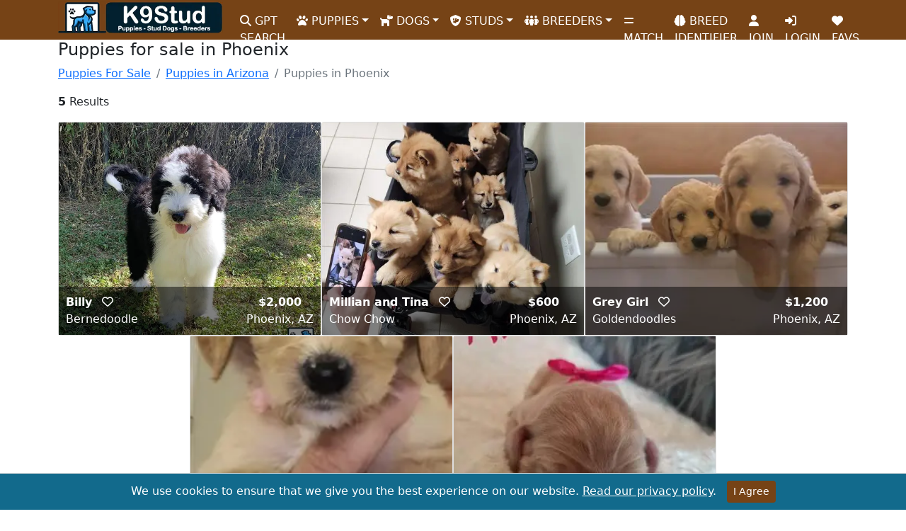

--- FILE ---
content_type: text/html; charset=utf-8
request_url: https://www.k9stud.com/city/phoenix_arizona.aspx
body_size: 8986
content:


<!doctype html>
<html lang="en">
<head>
    <meta charset="utf-8">
    <meta http-equiv="X-UA-Compatible" content="IE=edge">
    <meta name="viewport" content="width=device-width, initial-scale=1">
    <title>Puppies for sale near Phoenix, Arizona - K9Stud</title>
    <link rel="canonical" href="https://www.k9stud.com/city/phoenix_arizona.aspx" />
    <meta name="description" content="We offer 5 puppies for sale in Phoenix, Arizona. These puppies located in Phoenix come from many different zip codes, including, 85053, 85051, 85027, 85007." />
    <meta name="robots" content="index, follow" />
    <meta name="author" content="K9Stud.com" />
    <link rel="publisher" href="https://plus.google.com/+K9stud" />
    <meta property="og:title" content="Puppies for sale near Phoenix, Arizona - K9Stud" />
    <meta property="og:description" content="We offer 5 puppies for sale in Phoenix, Arizona. These puppies located in Phoenix come from many different zip codes, including, 85053, 85051, 85027, 85007." />
    <meta property="og:image" content="https://www.k9stud.com/img/hero-k9stud.webp" />
    <meta property="og:site_name" content="K9Stud.com" />
    <meta property="og:type" content="website" />
    <meta property="og:locale" content="en_US" />
    <meta property="og:url" content="https://www.k9stud.com/city/phoenix_arizona.aspx" />

    <script type="application/ld+json">
{
  "@context": "https://schema.org",
  "@type": "WebPage",
  "@id": "https://www.k9stud.com/city/phoenix_arizona.aspx",
  "url": "https://www.k9stud.com/city/phoenix_arizona.aspx",
  "name": "Puppies for sale near Phoenix, Arizona - K9Stud",
  "description": "We offer 5 puppies for sale in Phoenix, Arizona. These puppies located in Phoenix come from many different zip codes, including, 85053, 85051, 85027, 85007.",
  "publisher": {
    "@type": "Organization",
    "name": "K9Stud",
    "url": "https://www.k9stud.com"
  },
  "mainEntityOfPage": {
    "@type": "CollectionPage",
    "name": "Phoenix Puppies Collection"
  },
  "image": {
    "@type": "ImageObject",
    "url": "https://www.k9stud.com/images/mart6068/mart6068_bernedoodle-puppy-for-sale-a202576222548.jpg",
    "caption": "Phoenix Puppies"
  },
  "datePublished": "2012-01-01", // Replace with the actual date of publishing
  "dateModified": "2026-01-19" // Replace with the actual date of modification
}
</script>

        <meta name="rating" content="General">
<meta name="classification" content="stud dogs,puppies for sale,dogs for sale,puppies,dog adoption,dog breeding,dog breeders,pets">
<link rel="preload" as="image" href="https://www.k9stud.com/img/k9logo-new2.webp">
<link rel="icon" type="image/png" sizes="16x16" href="https://www.k9stud.com/favicon-16x16.png">
<link rel="icon" type="image/png" sizes="32x32" href="https://www.k9stud.com/favicon-32x32.png">
<link rel="shortcut icon" type="image/x-icon" href="https://www.k9stud.com/favicon.ico">
<link rel="apple-touch-icon" sizes="180x180" href="https://www.k9stud.com/apple-touch-icon.png">
<link rel="icon" type="image/png" sizes="192x192" href="https://www.k9stud.com/android-chrome-192x192.png">
<link rel="icon" type="image/png" sizes="512x512" href="https://www.k9stud.com/android-chrome-512x512.png">
<link rel="manifest" href="https://www.k9stud.com/site.webmanifest">
<link rel="preconnect" href="https://www.googletagmanager.com">
<link rel="dns-prefetch" href="https://www.googletagmanager.com">
<link rel="preconnect" href="https://www.google-analytics.com" crossorigin>
<link rel="dns-prefetch" href="https://www.google-analytics.com">
<link rel="preload" href="https://www.k9stud.com/css/bootstrap5.min.css" as="style" />
<link rel="stylesheet" href="https://www.k9stud.com/css/bootstrap5.min.css">
<link rel="stylesheet" href="https://www.k9stud.com/css/fa-custom.min.css">

    <link rel="stylesheet" href="https://www.k9stud.com/css/breed.css">
    <link rel="stylesheet" href="https://www.k9stud.com/css/faq.css">

    <style>
        .customPager {
    padding: 20px 0;
}

.customPager table {
    margin: 0 auto; /* Center the table */
    width: 100%;
}

.customPager td {
    display: inline-block;
    margin-right: 5px;
}

.customPager a, .customPager span {
    display: inline-block;
    padding: 6px 12px;
    margin-left: -1px;
    color: #337ab7;
    text-decoration: none;
    background-color: #fff;
    border: 1px solid #ddd;
}

.customPager a:hover {
    background-color: #f5f5f5;
}

.customPager span {
    background-color: #337ab7;
    color: white;
    border-color: #337ab7;
}
.custom-image {
    width: 150px;  /* Adjust as needed */
    height: 150px; /* Adjust as needed */
    object-fit: cover;  /* This will cover the container with the image */
    float: left;  /* To float the image to the left */
    margin-right: 10px; /* Space between the image and the text */
}
.custom-image1 {
    width: 100%;  /* Adjust as needed */
    height: 300px; /* Adjust as needed */
    object-fit: cover;  /* This will cover the container with the image */
    float: left;  /* To float the image to the left */
    margin-right: 10px; /* Space between the image and the text */
}
.favorite-icon{
    cursor: pointer;
}
 .overlay {
    position: absolute;
    bottom: 0;
    background: rgba(0, 0, 0, 0.5);
    color: white;
    width: 100%;
    padding: 10px;
}
.overlay-content {
    display: flex;
    justify-content: space-between;
    align-items: center;
}
.overlay-content a{
    color: white; font-weight: bold; text-decoration: none;
}
.overlay-content-price{
    color: white; font-weight: bold;
}
.overlay-content-left{
    text-align: left;
}
    </style>

<script data-cfasync="false" nonce="4dc13174-7c10-4d40-bcc6-1be8b3db649d">try{(function(w,d){!function(j,k,l,m){if(j.zaraz)console.error("zaraz is loaded twice");else{j[l]=j[l]||{};j[l].executed=[];j.zaraz={deferred:[],listeners:[]};j.zaraz._v="5874";j.zaraz._n="4dc13174-7c10-4d40-bcc6-1be8b3db649d";j.zaraz.q=[];j.zaraz._f=function(n){return async function(){var o=Array.prototype.slice.call(arguments);j.zaraz.q.push({m:n,a:o})}};for(const p of["track","set","debug"])j.zaraz[p]=j.zaraz._f(p);j.zaraz.init=()=>{var q=k.getElementsByTagName(m)[0],r=k.createElement(m),s=k.getElementsByTagName("title")[0];s&&(j[l].t=k.getElementsByTagName("title")[0].text);j[l].x=Math.random();j[l].w=j.screen.width;j[l].h=j.screen.height;j[l].j=j.innerHeight;j[l].e=j.innerWidth;j[l].l=j.location.href;j[l].r=k.referrer;j[l].k=j.screen.colorDepth;j[l].n=k.characterSet;j[l].o=(new Date).getTimezoneOffset();if(j.dataLayer)for(const t of Object.entries(Object.entries(dataLayer).reduce((u,v)=>({...u[1],...v[1]}),{})))zaraz.set(t[0],t[1],{scope:"page"});j[l].q=[];for(;j.zaraz.q.length;){const w=j.zaraz.q.shift();j[l].q.push(w)}r.defer=!0;for(const x of[localStorage,sessionStorage])Object.keys(x||{}).filter(z=>z.startsWith("_zaraz_")).forEach(y=>{try{j[l]["z_"+y.slice(7)]=JSON.parse(x.getItem(y))}catch{j[l]["z_"+y.slice(7)]=x.getItem(y)}});r.referrerPolicy="origin";r.src="/cdn-cgi/zaraz/s.js?z="+btoa(encodeURIComponent(JSON.stringify(j[l])));q.parentNode.insertBefore(r,q)};["complete","interactive"].includes(k.readyState)?zaraz.init():j.addEventListener("DOMContentLoaded",zaraz.init)}}(w,d,"zarazData","script");window.zaraz._p=async d$=>new Promise(ea=>{if(d$){d$.e&&d$.e.forEach(eb=>{try{const ec=d.querySelector("script[nonce]"),ed=ec?.nonce||ec?.getAttribute("nonce"),ee=d.createElement("script");ed&&(ee.nonce=ed);ee.innerHTML=eb;ee.onload=()=>{d.head.removeChild(ee)};d.head.appendChild(ee)}catch(ef){console.error(`Error executing script: ${eb}\n`,ef)}});Promise.allSettled((d$.f||[]).map(eg=>fetch(eg[0],eg[1])))}ea()});zaraz._p({"e":["(function(w,d){})(window,document)"]});})(window,document)}catch(e){throw fetch("/cdn-cgi/zaraz/t"),e;};</script></head>
<body>
    <form name="form1" method="post" action="/city/phoenix_arizona.aspx" id="form1">
<div>

</div>

    <script type="e80fa066399489596e156730-text/javascript">setInterval(function () {
    fetch('/heartbeat.aspx', { cache: 'no-store' });
}, 30000); // every 30 seconds</script>

<!--<style>
    .navbar-stats {
        font-size: 0.9rem; /* Smaller font size */
    }
</style>-->

<nav class="navbar navbar-expand-lg">
    <div class="container">
        <a class="navbar-brand" href="https://www.k9stud.com/"><img alt="K9Stud Logo" src="https://www.k9stud.com/img/k9logo-new2.webp" height="45" width="233"></a><button class="navbar-toggler" type="button" data-bs-toggle="collapse" data-bs-target="#navbarSupportedContent" aria-controls="navbarSupportedContent" aria-expanded="false" aria-label="Toggle navigation"><span class="navbar-toggler-icon"></span></button>
        <div class="collapse navbar-collapse" id="navbarSupportedContent">
            <ul class="navbar-nav me-auto mb-2 mb-lg-0">
                <li class="nav-item"><a class="nav-link" aria-current="page" href="https://www.k9stud.com/puppy-ai-search"><i class="fa-solid fa-search"></i> GPT SEARCH</a></li>
                <li class="nav-item dropdown"><a class="nav-link dropdown-toggle" href="#" id="navbarDropdownPuppies" role="button" data-bs-toggle="dropdown" aria-expanded="false"><i class="fa-solid fa-paw"></i> PUPPIES</a><ul class="dropdown-menu" aria-labelledby="navbarDropdownPuppies"><li><a class="dropdown-item" href="https://www.k9stud.com/puppies">Puppies for Sale</a></li><li><a class="dropdown-item" href="https://www.k9stud.com/puppies-breed.aspx">Puppies for Sale by Breed</a></li><li><a class="dropdown-item" href="https://www.k9stud.com/puppies-state.aspx">Puppies for Sale by State</a></li><li><a class="dropdown-item" href="https://www.k9stud.com/hypoallergenic-dogs.aspx">Hypoallergenic Puppies for Sale</a></li><li><a class="dropdown-item" href="https://www.k9stud.com/wanted.aspx">Puppy Wanted Listings</a></li></ul></li>
                <li class="nav-item dropdown"><a class="nav-link dropdown-toggle" href="#" id="navbarDropdownDogs" role="button" data-bs-toggle="dropdown" aria-expanded="false"><i class="fa-solid fa-dog"></i> DOGS</a><ul class="dropdown-menu" aria-labelledby="navbarDropdownDogs"><li><a class="dropdown-item" href="https://www.k9stud.com/dogs">Dogs for Sale</a></li><li><a class="dropdown-item" href="https://www.k9stud.com/dogs-breed.aspx">Dogs for Sale by Breed</a></li><li><a class="dropdown-item" href="https://www.k9stud.com/dogs-state.aspx">Dogs for Sale by State</a></li></ul></li>
                <li class="nav-item dropdown"><a class="nav-link dropdown-toggle" href="#" id="navbarDropdownStudDogs" role="button" data-bs-toggle="dropdown" aria-expanded="false"><i class="fa-solid fa-shield-dog"></i> STUDS</a><ul class="dropdown-menu" aria-labelledby="navbarDropdownStudDogs"><li><a class="dropdown-item" href="https://www.k9stud.com/stud-dogs">Stud Dogs</a></li><li><a class="dropdown-item" href="https://www.k9stud.com/stud-dogs-breed.aspx">Stud Dogs by Breed</a></li><li><a class="dropdown-item" href="https://www.k9stud.com/stud-dogs-state.aspx">Stud Dogs by State</a></li><li><a class="dropdown-item" href="https://www.k9stud.com/females.aspx">Females looking for a Stud</a></li></ul></li>
                <li class="nav-item dropdown"><a class="nav-link dropdown-toggle" href="#" id="navbarDropdownBreeders" role="button" data-bs-toggle="dropdown" aria-expanded="false"><i class="fa-solid fa-people-group"></i> BREEDERS</a><ul class="dropdown-menu" aria-labelledby="navbarDropdownBreeders"><li><a class="dropdown-item" href="https://www.k9stud.com/breeders">Dog Breeders</a></li><li><a class="dropdown-item" href="https://www.k9stud.com/breeders-breed.aspx">Dog Breeders by Breed</a></li><li><a class="dropdown-item" href="https://www.k9stud.com/breeders-state.aspx">Dog Breeders by State</a></li></ul></li>
                
                <li class="nav-item"><a class="nav-link" aria-current="page" href="https://www.k9stud.com/match.aspx"><i class="fa-solid fa-equals"></i> MATCH</a></li>
                <li class="nav-item"><a class="nav-link" aria-current="page" href="https://www.k9stud.com/dogai.aspx"><i class="fa-solid fa-brain"></i> BREED IDENTIFIER</a></li>
                
                <li id="join" class="nav-item"><a class="nav-link" aria-current="page" href="https://www.k9stud.com/registration.aspx"><i class="fa-solid fa-user"></i> JOIN</a></li>
                
                <li class="nav-item" id="liLogin"><a class="nav-link" aria-current="page" href="https://www.k9stud.com/login.aspx"><i class="fa-solid fa-right-to-bracket"></i> LOGIN</a></li>
                <li class="nav-item"><a class="nav-link" aria-current="page" href="https://www.k9stud.com/favorites.aspx"><i class="fas fa-heart"></i> FAVS</a></li>
                

            </ul>
        </div>

    </div>
</nav>


    <div class="container">
            <h1 style="font-size: 24px;">Puppies for sale in Phoenix</h1> 
        
    <nav aria-label="breadcrumb">
        <ol class="breadcrumb" itemscope itemtype="https://schema.org/BreadcrumbList">
          <li class="breadcrumb-item"><span itemprop="itemListElement" itemscope itemtype="https://schema.org/ListItem"><a href="https://www.k9stud.com/puppies" itemprop="item"><span itemprop="name">Puppies For Sale</span></a><meta itemprop="position" content="1" /></span></li>
          <li class="breadcrumb-item"><a href="/puppies/arizona.aspx">Puppies in Arizona</a></li><li class="breadcrumb-item active">Puppies in Phoenix</li>
        </ol>
    </nav>
    </div>
    <div class="container mb-3">
        
         
            <p><strong>5</strong> Results</p>
        

        </div>
        
        <div class="container">
            
<div id="listings" class="d-flex flex-wrap justify-content-center mt-3">

 
                                                <div class="col-12 col-md-6 col-lg-4 text-center">
    <div class="card">
        <div class="image-container">
            <a href="/puppies/bernedoodle-633674.aspx"><picture><source type="image/webp" srcset="/images/mart6068/s_mart6068_bernedoodle-puppy-for-sale-a202576222548.webp 300w, /images/mart6068/mart6068_bernedoodle-puppy-for-sale-a202576222548.webp 800w" sizes="(max-width: 600px) 300px, 800px"><source type="image/jpeg" srcset="/images/mart6068/mart6068_bernedoodle-puppy-for-sale-a202576222548.jpg"><img alt="a bernedoodle dog standing in grass" class="custom-image1" src="/images/mart6068/mart6068_bernedoodle-puppy-for-sale-a202576222548.jpg"  /></picture></a>
            <div class="overlay">
                <div class="overlay-content">
                    <div class="overlay-content-left">
                        <a href="/puppies/bernedoodle-633674.aspx" style="color: white; font-weight: bold; text-decoration: none;">
                            Billy
                        </a>
                        <span class="favorite-icon m-2" data-ad-type='Puppies for Sale' data-ad-id='633674' title="Add to Favs"><i class="fa-regular fa-heart"></i></span>
                        <br />
                        Bernedoodle
                    </div>
                    <div>
                        <div class="overlay-content-price">
                            $2,000
                        </div>
                        Phoenix, AZ
                    </div>
                </div>
            </div>
        </div>
    </div>
</div>
                                                <script type="application/ld+json">
                                                {
                                                    "@context": "https://schema.org/",
                                                    "@type": "Product",
                                                    "name": "Billy Bernedoodle Puppy",
                                                    "image": [
                                                        "https://www.k9stud.com/images/mart6068/mart6068_bernedoodle-puppy-for-sale-a202576222548.jpg"
                                                    ],
                                                    "description": "SHEEPADOODLES-- Standard F1 Sheepadoodle puppies. Merles, and black and white. Puppies come vaccinated, dewormed, microchipped and with a health guarantee. Message us for additional questions.",
                                                    "brand": "K9Stud",
                                                    "offers": {
                                                        "@type": "Offer",
                                                        "priceCurrency": "USD",
                                                        "price": "2000",
                                                        "availability": "https://schema.org/InStock",
                                                        "areaServed": {
                                                            "@type": "Place",
                                                            "name": "Phoenix, AZ",
                                                            "address": {
                                                                "@type": "PostalAddress",
                                                                "addressLocality": "Phoenix",
                                                                "addressRegion": "AZ",
                                                                "postalCode": "85053"
                                                            }
                                                        }
                                                    }
                                                }
                                                </script>
                                            
                                                <div class="col-12 col-md-6 col-lg-4 text-center">
    <div class="card">
        <div class="image-container">
            <a href="/puppies/chow-chow-647858.aspx"><picture><source type="image/webp" srcset="/images/kalliewolpert/s_kalliewolpert_chow-chow-puppy-for-sale-a2025217204054.webp 300w, /images/kalliewolpert/kalliewolpert_chow-chow-puppy-for-sale-a2025217204054.webp 800w" sizes="(max-width: 600px) 300px, 800px"><source type="image/jpeg" srcset="/images/kalliewolpert/kalliewolpert_chow-chow-puppy-for-sale-a2025217204054.jpg"><img alt="a group of chow chow dogs in a stroller" class="custom-image1" src="/images/kalliewolpert/kalliewolpert_chow-chow-puppy-for-sale-a2025217204054.jpg"  /></picture></a>
            <div class="overlay">
                <div class="overlay-content">
                    <div class="overlay-content-left">
                        <a href="/puppies/chow-chow-647858.aspx" style="color: white; font-weight: bold; text-decoration: none;">
                            Millian and Tina
                        </a>
                        <span class="favorite-icon m-2" data-ad-type='Puppies for Sale' data-ad-id='647858' title="Add to Favs"><i class="fa-regular fa-heart"></i></span>
                        <br />
                        Chow Chow
                    </div>
                    <div>
                        <div class="overlay-content-price">
                            $600
                        </div>
                        Phoenix, AZ
                    </div>
                </div>
            </div>
        </div>
    </div>
</div>
                                                <script type="application/ld+json">
                                                {
                                                    "@context": "https://schema.org/",
                                                    "@type": "Product",
                                                    "name": "Millian and Tina Chow Chow Puppy",
                                                    "image": [
                                                        "https://www.k9stud.com/images/kalliewolpert/kalliewolpert_chow-chow-puppy-for-sale-a2025217204054.jpg"
                                                    ],
                                                    "description": "Gorgeous Chow Chow puppies looking for their forever homes.
4 still available. Male Red, Male Cream, Female Cinnamon, Female Cream. 12 weeks old, up to date on de-worming, and . Vet checked, housebroken, currently mastering five basic commands. Raised with children, cats and other dogs. Outstanding dispositions and very socialized.Contact @ 657 859-9693 for more info and pics",
                                                    "brand": "K9Stud",
                                                    "offers": {
                                                        "@type": "Offer",
                                                        "priceCurrency": "USD",
                                                        "price": "600",
                                                        "availability": "https://schema.org/InStock",
                                                        "areaServed": {
                                                            "@type": "Place",
                                                            "name": "Phoenix, AZ",
                                                            "address": {
                                                                "@type": "PostalAddress",
                                                                "addressLocality": "Phoenix",
                                                                "addressRegion": "AZ",
                                                                "postalCode": "85007"
                                                            }
                                                        }
                                                    }
                                                }
                                                </script>
                                            
                                                <div class="col-12 col-md-6 col-lg-4 text-center">
    <div class="card">
        <div class="image-container">
            <a href="/puppies/goldendoodles-644760.aspx"><picture><source type="image/webp" srcset="/images/daisydukes09/s_daisydukes09_goldendoodles-a202241201959.webp 300w, /images/daisydukes09/daisydukes09_goldendoodles-a202241201959.webp 800w" sizes="(max-width: 600px) 300px, 800px"><source type="image/jpeg" srcset="/images/daisydukes09/daisydukes09_goldendoodles-a202241201959.jpg"><img alt="a group of goldendoodles puppies in a box" class="custom-image1" src="/images/daisydukes09/daisydukes09_goldendoodles-a202241201959.jpg"  /></picture></a>
            <div class="overlay">
                <div class="overlay-content">
                    <div class="overlay-content-left">
                        <a href="/puppies/goldendoodles-644760.aspx" style="color: white; font-weight: bold; text-decoration: none;">
                            Grey Girl
                        </a>
                        <span class="favorite-icon m-2" data-ad-type='Puppies for Sale' data-ad-id='644760' title="Add to Favs"><i class="fa-regular fa-heart"></i></span>
                        <br />
                        Goldendoodles
                    </div>
                    <div>
                        <div class="overlay-content-price">
                            $1,200
                        </div>
                        Phoenix, AZ
                    </div>
                </div>
            </div>
        </div>
    </div>
</div>
                                                <script type="application/ld+json">
                                                {
                                                    "@context": "https://schema.org/",
                                                    "@type": "Product",
                                                    "name": "Grey Girl Goldendoodles Puppy",
                                                    "image": [
                                                        "https://www.k9stud.com/images/daisydukes09/daisydukes09_goldendoodles-a202241201959.jpg"
                                                    ],
                                                    "description": "Mom is a F1B
Dad is a Goldenretriver AKC",
                                                    "brand": "K9Stud",
                                                    "offers": {
                                                        "@type": "Offer",
                                                        "priceCurrency": "USD",
                                                        "price": "1200",
                                                        "availability": "https://schema.org/InStock",
                                                        "areaServed": {
                                                            "@type": "Place",
                                                            "name": "Phoenix, AZ",
                                                            "address": {
                                                                "@type": "PostalAddress",
                                                                "addressLocality": "Phoenix",
                                                                "addressRegion": "AZ",
                                                                "postalCode": "85027"
                                                            }
                                                        }
                                                    }
                                                }
                                                </script>
                                            
                                                <div class="col-12 col-md-6 col-lg-4 text-center">
    <div class="card">
        <div class="image-container">
            <a href="/puppies/goldendoodles-642965.aspx"><picture><source type="image/webp" srcset="/images/daisydukes09/s_daisydukes09_goldendoodles-a202175175750.webp 300w, /images/daisydukes09/daisydukes09_goldendoodles-a202175175750.webp 800w" sizes="(max-width: 600px) 300px, 800px"><source type="image/jpeg" srcset="/images/daisydukes09/daisydukes09_goldendoodles-a202175175750.jpg"><img alt="a person holding a goldendoodles dog" class="custom-image1" src="/images/daisydukes09/daisydukes09_goldendoodles-a202175175750.jpg"  /></picture></a>
            <div class="overlay">
                <div class="overlay-content">
                    <div class="overlay-content-left">
                        <a href="/puppies/goldendoodles-642965.aspx" style="color: white; font-weight: bold; text-decoration: none;">
                            Brownie
                        </a>
                        <span class="favorite-icon m-2" data-ad-type='Puppies for Sale' data-ad-id='642965' title="Add to Favs"><i class="fa-regular fa-heart"></i></span>
                        <br />
                        Goldendoodles
                    </div>
                    <div>
                        <div class="overlay-content-price">
                            $2,000
                        </div>
                        Phoenix, AZ
                    </div>
                </div>
            </div>
        </div>
    </div>
</div>
                                                <script type="application/ld+json">
                                                {
                                                    "@context": "https://schema.org/",
                                                    "@type": "Product",
                                                    "name": "Brownie Goldendoodles Puppy",
                                                    "image": [
                                                        "https://www.k9stud.com/images/daisydukes09/daisydukes09_goldendoodles-a202175175750.jpg"
                                                    ],
                                                    "description": "f1b goldendoodle",
                                                    "brand": "K9Stud",
                                                    "offers": {
                                                        "@type": "Offer",
                                                        "priceCurrency": "USD",
                                                        "price": "2000",
                                                        "availability": "https://schema.org/InStock",
                                                        "areaServed": {
                                                            "@type": "Place",
                                                            "name": "Phoenix, AZ",
                                                            "address": {
                                                                "@type": "PostalAddress",
                                                                "addressLocality": "Phoenix",
                                                                "addressRegion": "AZ",
                                                                "postalCode": "85027"
                                                            }
                                                        }
                                                    }
                                                }
                                                </script>
                                            
                                                <div class="col-12 col-md-6 col-lg-4 text-center">
    <div class="card">
        <div class="image-container">
            <a href="/puppies/labradoodle-635041.aspx"><picture><source type="image/webp" srcset="/images/azblueskydogs/s_azblueskydogs_labradoodle-a2020128165555.webp 300w, /images/azblueskydogs/azblueskydogs_labradoodle-a2020128165555.webp 800w" sizes="(max-width: 600px) 300px, 800px"><source type="image/jpeg" srcset="/images/azblueskydogs/azblueskydogs_labradoodle-a2020128165555.jpg"><img alt="a small labradoodle dog lying on a blanket" class="custom-image1" src="/images/azblueskydogs/azblueskydogs_labradoodle-a2020128165555.jpg"  /></picture></a>
            <div class="overlay">
                <div class="overlay-content">
                    <div class="overlay-content-left">
                        <a href="/puppies/labradoodle-635041.aspx" style="color: white; font-weight: bold; text-decoration: none;">
                            Ariel
                        </a>
                        <span class="favorite-icon m-2" data-ad-type='Puppies for Sale' data-ad-id='635041' title="Add to Favs"><i class="fa-regular fa-heart"></i></span>
                        <br />
                        Labradoodle
                    </div>
                    <div>
                        <div class="overlay-content-price">
                            $1,800
                        </div>
                        Phoenix, AZ
                    </div>
                </div>
            </div>
        </div>
    </div>
</div>
                                                <script type="application/ld+json">
                                                {
                                                    "@context": "https://schema.org/",
                                                    "@type": "Product",
                                                    "name": "Ariel Labradoodle Puppy",
                                                    "image": [
                                                        "https://www.k9stud.com/images/azblueskydogs/azblueskydogs_labradoodle-a2020128165555.jpg"
                                                    ],
                                                    "description": "Explorer in the making Ariel loves to climb. Sweet as can be just like all her  brothers and sisters with a sense of adventure. This little lady will be sure to be up for going anywhere you want to go Ariel was born at 455 PM and was born the 6th out of a total of 9 and weighed 16 oz.",
                                                    "brand": "K9Stud",
                                                    "offers": {
                                                        "@type": "Offer",
                                                        "priceCurrency": "USD",
                                                        "price": "1800",
                                                        "availability": "https://schema.org/InStock",
                                                        "areaServed": {
                                                            "@type": "Place",
                                                            "name": "PHOENIX, AZ",
                                                            "address": {
                                                                "@type": "PostalAddress",
                                                                "addressLocality": "PHOENIX",
                                                                "addressRegion": "AZ",
                                                                "postalCode": "85051"
                                                            }
                                                        }
                                                    }
                                                }
                                                </script>
                                            
    <div class="d-block w-100 mt-3 text-center mb-3">
        <span id="DataPager1"><span class="btn btn-primary active">1</span>&nbsp;</span>

        

         
        <div class="container my-3">
            <h2 class="h4 mb-4">Puppy Breeds in this city</h2>
            <div class="d-flex flex-wrap justify-content-start">
    
        <a href="/city/german-shepherd_arizona_phoenix.aspx" class="btn btn-sm btn-outline-primary m-2">
            German Shepherd Puppies In Phoenix, Az
        </a>
    
        <a href="/city/american-pit-bull_arizona_phoenix.aspx" class="btn btn-sm btn-outline-primary m-2">
            American Pit Bull Puppies In Phoenix, Az
        </a>
    
        <a href="/city/french-bulldog_arizona_phoenix.aspx" class="btn btn-sm btn-outline-primary m-2">
            French Bulldog Puppies In Phoenix, Az
        </a>
    
        <a href="/city/siberian-husky_arizona_phoenix.aspx" class="btn btn-sm btn-outline-primary m-2">
            Siberian Husky Puppies In Phoenix, Az
        </a>
    
        <a href="/city/chihuahua_arizona_phoenix.aspx" class="btn btn-sm btn-outline-primary m-2">
            Chihuahua Puppies In Phoenix, Az
        </a>
    
        <a href="/city/shih-tzu_arizona_phoenix.aspx" class="btn btn-sm btn-outline-primary m-2">
            Shih Tzu Puppies In Phoenix, Az
        </a>
    
        <a href="/city/english-bulldog_arizona_phoenix.aspx" class="btn btn-sm btn-outline-primary m-2">
            English Bulldog Puppies In Phoenix, Az
        </a>
    
        <a href="/city/rottweiler_arizona_phoenix.aspx" class="btn btn-sm btn-outline-primary m-2">
            Rottweiler Puppies In Phoenix, Az
        </a>
    
        <a href="/city/boxer_arizona_phoenix.aspx" class="btn btn-sm btn-outline-primary m-2">
            Boxer Puppies In Phoenix, Az
        </a>
    
        <a href="/city/yorkshire-terrier_arizona_phoenix.aspx" class="btn btn-sm btn-outline-primary m-2">
            Yorkshire Terrier Puppies In Phoenix, Az
        </a>
    
        <a href="/city/labrador-retriever_arizona_phoenix.aspx" class="btn btn-sm btn-outline-primary m-2">
            Labrador Retriever Puppies In Phoenix, Az
        </a>
    
        <a href="/city/pomeranian_arizona_phoenix.aspx" class="btn btn-sm btn-outline-primary m-2">
            Pomeranian Puppies In Phoenix, Az
        </a>
    
        <a href="/city/maltese_arizona_phoenix.aspx" class="btn btn-sm btn-outline-primary m-2">
            Maltese Puppies In Phoenix, Az
        </a>
    
        <a href="/city/beagle_arizona_phoenix.aspx" class="btn btn-sm btn-outline-primary m-2">
            Beagle Puppies In Phoenix, Az
        </a>
    
        <a href="/city/boston-terrier_arizona_phoenix.aspx" class="btn btn-sm btn-outline-primary m-2">
            Boston Terrier Puppies In Phoenix, Az
        </a>
    
        <a href="/city/akita_arizona_phoenix.aspx" class="btn btn-sm btn-outline-primary m-2">
            Akita Puppies In Phoenix, Az
        </a>
    
        <a href="/city/poodle_arizona_phoenix.aspx" class="btn btn-sm btn-outline-primary m-2">
            Poodle Puppies In Phoenix, Az
        </a>
    
        <a href="/city/pug_arizona_phoenix.aspx" class="btn btn-sm btn-outline-primary m-2">
            Pug Puppies In Phoenix, Az
        </a>
    
        <a href="/city/goldendoodles_arizona_phoenix.aspx" class="btn btn-sm btn-outline-primary m-2">
            Goldendoodles Puppies In Phoenix, Az
        </a>
    
        <a href="/city/doberman-pinscher_arizona_phoenix.aspx" class="btn btn-sm btn-outline-primary m-2">
            Doberman Pinscher Puppies In Phoenix, Az
        </a>
    
            </div>
        </div>
    

        
        <div class="container my-3">
            <h3 class="h4 mb-4">Puppies & dogs in nearby states</h3>
            <div class="d-flex flex-wrap justify-content-start">
    
        <a href="/puppies/california.aspx" class="btn btn-sm btn-outline-primary m-2">
            Puppies In California
        </a>
    
        <a href="/puppies/florida.aspx" class="btn btn-sm btn-outline-primary m-2">
            Puppies In Florida
        </a>
    
        <a href="/puppies/texas.aspx" class="btn btn-sm btn-outline-primary m-2">
            Puppies In Texas
        </a>
    
        <a href="/puppies/nevada.aspx" class="btn btn-sm btn-outline-primary m-2">
            Puppies In Nevada
        </a>
    
        <a href="/puppies/new-york.aspx" class="btn btn-sm btn-outline-primary m-2">
            Puppies In New York
        </a>
    
        <a href="/puppies/ohio.aspx" class="btn btn-sm btn-outline-primary m-2">
            Puppies In Ohio
        </a>
    
        <a href="/puppies/virginia.aspx" class="btn btn-sm btn-outline-primary m-2">
            Puppies In Virginia
        </a>
    
        <a href="/puppies/utah.aspx" class="btn btn-sm btn-outline-primary m-2">
            Puppies In Utah
        </a>
    
        <a href="/puppies/south-dakota.aspx" class="btn btn-sm btn-outline-primary m-2">
            Puppies In South Dakota
        </a>
    
        <a href="/puppies/pennsylvania.aspx" class="btn btn-sm btn-outline-primary m-2">
            Puppies In Pennsylvania
        </a>
    
            </div>
        </div>
    

        
        <div class="container my-3">
            <h3 class="h4 mb-4">Puppies & dogs in nearby cities</h3>
            <div class="d-flex flex-wrap justify-content-start">
    
        <a href="/city/narvon_pennsylvania.aspx" class="btn btn-sm btn-outline-primary m-2">
            Puppies In Narvon, Pa
        </a>
    
        <a href="/city/fort-lauderdale_florida.aspx" class="btn btn-sm btn-outline-primary m-2">
            Puppies In Fort Lauderdale, Fl
        </a>
    
        <a href="/city/seattle_washington.aspx" class="btn btn-sm btn-outline-primary m-2">
            Puppies In Seattle, Wa
        </a>
    
        <a href="/city/lancaster_pennsylvania.aspx" class="btn btn-sm btn-outline-primary m-2">
            Puppies In Lancaster, Pa
        </a>
    
        <a href="/city/west-palm-beach_florida.aspx" class="btn btn-sm btn-outline-primary m-2">
            Puppies In West Palm Beach, Fl
        </a>
    
        <a href="/city/east-earl_pennsylvania.aspx" class="btn btn-sm btn-outline-primary m-2">
            Puppies In East Earl, Pa
        </a>
    
        <a href="/city/ephrata_pennsylvania.aspx" class="btn btn-sm btn-outline-primary m-2">
            Puppies In Ephrata, Pa
        </a>
    
        <a href="/city/leola_pennsylvania.aspx" class="btn btn-sm btn-outline-primary m-2">
            Puppies In Leola, Pa
        </a>
    
        <a href="/city/harrisburg_pennsylvania.aspx" class="btn btn-sm btn-outline-primary m-2">
            Puppies In Harrisburg, Pa
        </a>
    
        <a href="/city/mount-vernon_ohio.aspx" class="btn btn-sm btn-outline-primary m-2">
            Puppies In Mount Vernon, Oh
        </a>
    
        <a href="/city/mount-joy_pennsylvania.aspx" class="btn btn-sm btn-outline-primary m-2">
            Puppies In Mount Joy, Pa
        </a>
    
        <a href="/city/los-angeles_california.aspx" class="btn btn-sm btn-outline-primary m-2">
            Puppies In Los Angeles, Ca
        </a>
    
        <a href="/city/johnstown_ohio.aspx" class="btn btn-sm btn-outline-primary m-2">
            Puppies In Johnstown, Oh
        </a>
    
        <a href="/city/reinholds_pennsylvania.aspx" class="btn btn-sm btn-outline-primary m-2">
            Puppies In Reinholds, Pa
        </a>
    
        <a href="/city/north-canton_ohio.aspx" class="btn btn-sm btn-outline-primary m-2">
            Puppies In North Canton, Oh
        </a>
    
        <a href="/city/new-holland_pennsylvania.aspx" class="btn btn-sm btn-outline-primary m-2">
            Puppies In New Holland, Pa
        </a>
    
        <a href="/city/houston_texas.aspx" class="btn btn-sm btn-outline-primary m-2">
            Puppies In Houston, Tx
        </a>
    
        <a href="/city/oakland-park_florida.aspx" class="btn btn-sm btn-outline-primary m-2">
            Puppies In Oakland Park, Fl
        </a>
    
        <a href="/city/winnsboro_louisiana.aspx" class="btn btn-sm btn-outline-primary m-2">
            Puppies In Winnsboro, La
        </a>
    
        <a href="/city/riverside_california.aspx" class="btn btn-sm btn-outline-primary m-2">
            Puppies In Riverside, Ca
        </a>
    
            </div>
        </div>
    


</div>


</div>
              
     </div>   
       <script src="https://code.jquery.com/jquery-3.7.1.min.js" type="e80fa066399489596e156730-text/javascript"></script>
<!-- Include jQuery UI for Autocomplete -->
<script src="https://www.k9stud.com/js/jquery-ui2.min.js" type="e80fa066399489596e156730-text/javascript"></script>
<script src="/cdn-cgi/scripts/7d0fa10a/cloudflare-static/rocket-loader.min.js" data-cf-settings="e80fa066399489596e156730-|49"></script><link rel="preload" href="https://www.k9stud.com/css/jquery-ui2.min.css" as="style" onload="this.onload=null;this.rel='stylesheet'">
<noscript><link rel="stylesheet" href="https://www.k9stud.com/css/jquery-ui2.min.css"></noscript>
<script defer="defer" async src="https://cdn.jsdelivr.net/npm/bootstrap@5.0.2/dist/js/bootstrap.min.js" integrity="sha384-cVKIPhGWiC2Al4u+LWgxfKTRIcfu0JTxR+EQDz/bgldoEyl4H0zUF0QKbrJ0EcQF" crossorigin="anonymous" type="e80fa066399489596e156730-text/javascript"></script>
<style>
    .subscription-message {
        padding: 10px;
        margin-top: 15px;
        border-radius: 5px;
        text-align: center;
        color: #fff; /* White text color for better visibility */
    }

        .subscription-message p {
            margin: 0;
            font-size: 1rem;
            color: #fff;
        }

    .text-success {
        background-color: #28a745; /* Green background for success message */
        color: #fff;
    }

    .text-danger {
        background-color: #dc3545; /* Red background for error message */
        color: #fff;
    }
</style>
<div>
    <!-- Footer -->
    <footer class="text-center text-lg-start text-white" style="background-color: #764316">
        <!-- Grid container -->
        <div class="container p-4 pb-0">
            <!-- Section: Links -->
            <section>
                <!--Grid row-->
                <div class="row">
                    <!--Grid column-->
                    <div class="col-lg-4 col-md-6 mb-4 mb-md-0">
                        <h3 class="text-uppercase">K9Stud.com</h3>
                        <p>
                            Your trusted source for locating and connecting with reputable breeders offering AKC registered puppies and dogs for sale. Dive into our comprehensive listings and find the perfect companion for your family.
                        </p>
                    </div>
                    <!--Grid column-->
                    <div class="col-lg-3 col-md-6 mb-4 mb-md-0">
                        <h3 class="text-uppercase">Newsletter</h3>
                        <p>Subscribe to our newsletter by entering your email address and receive great tips about raising puppies.</p>
                        <div class="input-group mb-3">
                            <input type="email" class="form-control" id="sbsemail" placeholder="Enter your email">
                            <input id="subscribeButton" type="button" class="btn btn-outline-light btn-rounded" value="Submit" />
                        </div>
                        <div id="subscriptionMessage" class="subscription-message" style="display: none;"></div> <!-- Placeholder for the message -->
                    </div>

                    <!--Grid column-->
                    <div class="col-lg-2 col-md-6 mb-4 mb-md-0">
                        <h3 class="text-uppercase">Privacy</h3>
                        <ul class="list-unstyled mb-0">
                            <li class="mb-2"><a href="https://www.k9stud.com/terms.aspx" class="text-white">Terms of Service</a></li>
                            <li class="mb-2"><a href="https://www.k9stud.com/privacy.aspx" class="text-white">Privacy</a></li>
                            <li class="mb-2"><a href="https://www.k9stud.com/safety-tips.aspx" class="text-white">Safety Tips</a></li>
                            <li class="mb-2"><a href="https://www.k9stud.com/generate-puppy-names.aspx" class="text-white">Puppy Names</a></li>
                        </ul>
                    </div>
                    <!--Grid column-->
                    <!--Grid column-->
                    <div class="col-lg-2 col-md-6 mb-4 mb-md-0">
                        <h3 class="text-uppercase">Company</h3>
                        <ul class="list-unstyled mb-0">
                            <li class="mb-2"><a href="https://www.k9stud.com/about.aspx" class="text-white">About</a></li>
                            <li class="mb-2"><a href="https://www.k9stud.com/contactus.aspx" class="text-white">Contact Us</a></li>
                            <li class="mb-2"><a href="https://www.k9stud.com/faq.aspx" class="text-white">F.A.Q's</a></li>
                        </ul>
                    </div>
                    <!--Grid column-->
                </div>
                <!--Grid row-->
            </section>
            <!-- Section: Links -->

            <hr class="mb-4" />

            <!-- Section: CTA -->
            <section>
                <p class="d-flex justify-content-center align-items-center">
                    <span class="me-3">Register for free!</span>
                    <a href="https://www.k9stud.com/registration.aspx" class="btn btn-outline-light btn-rounded">Sign up!</a>
                </p>
            </section>
            <!-- Section: CTA -->

            <hr class="mb-4" />

            <!-- Section: Social media -->
            <section class="mb-4 text-center">
                <!-- Facebook -->
                <a class="btn btn-outline-light btn-floating m-1" href="https://www.facebook.com/caninestud" role="button" aria-label="K9Stud Facebook Page" target="_blank" rel="noopener noreferrer"><i class="fab fa-facebook-f"></i></a>
                <!-- Twitter -->
                <a class="btn btn-outline-light btn-floating m-1" href="https://x.com/k9stud" role="button" aria-label="K9Stud X (Twitter) Page" target="_blank" rel="noopener noreferrer"><i class="fab fa-twitter"></i></a>

                <a class="btn btn-outline-light btn-floating m-1" href="https://www.pinterest.com/k9stud/" role="button" aria-label="K9Stud Pinterest Page" target="_blank" rel="noopener noreferrer"><i class="fa-brands fa-pinterest"></i></a>

                <a class="btn btn-outline-light btn-floating m-1" href="https://www.tiktok.com/@k9stud" role="button" aria-label="K9Stud TikTok Page" target="_blank" rel="noopener noreferrer"><i class="fa-brands fa-tiktok"></i></a>

            </section>
            <!-- Section: Social media -->
        </div>
        <!-- Grid container -->
        <!-- Copyright -->
        <div class="text-center p-3" style="background-color: rgba(0, 0, 0, 0.2)">
            &copy;2010 - 2026 <a class="text-white" href="https://www.k9stud.com/">K9Stud.com</a>
        </div>
        <!-- Copyright -->
    </footer>
    <!-- Footer -->
    <div id="cookieConsentAlert" class="cookie-consent-banner" role="alert" style="display:none;">
        We use cookies to ensure that we give you the best experience on our website. <a href="https://www.k9stud.com/privacy.aspx">Read our privacy policy</a>.
        <button type="button" class="btn btn-success btn-sm" onclick="if (!window.__cfRLUnblockHandlers) return false; acceptCookies()" data-cf-modified-e80fa066399489596e156730-="">I Agree</button>
    </div>
</div>
<!-- End of .container -->

<style>
    .cookie-consent-banner {
        position: fixed;
        bottom: 0;
        left: 0;
        width: 100%;
        background-color: #126a8c;
        border-top: 1px solid #ddd;
        padding: 10px 0;
        text-align: center;
        color: #ffffff; /* White text for links */
        z-index: 1000; /* Adjust as needed */
    }

        .cookie-consent-banner .container {
            display: flex;
            justify-content: center;
            align-items: center;
            flex-direction: column;
        }

        .cookie-consent-banner p {
            margin-bottom: 10px;
            font-size: 14px; /* Adjust font size as needed */
        }

        .cookie-consent-banner a {
            color: #ffffff; /* White text for links */
            text-decoration: underline; /* Underline links */
        }

        .cookie-consent-banner button {
            margin-left: 10px; /* Space before the button */
            background-color: #764316; /* Button color */
            color: white; /* Button text color */
            border-color: #764316;
        }

    @media (max-width: 576px) {
        .cookie-consent-banner .container {
            padding-left: 15px;
            padding-right: 15px;
        }
    }
</style>
<script type="e80fa066399489596e156730-text/javascript">
    $(document).ready(function () {
        $("#subscribeButton").click(function () {
            var email = $("#sbsemail").val();

            $.ajax({
                type: "POST",
                url: "https://www.k9stud.com/admin/jsonservices.aspx/SubmitNewsletter",
                data: JSON.stringify({ email: email }),
                contentType: "application/json; charset=utf-8",
                dataType: "json",
                success: function (response) {
                    $(".input-group").hide();
                    $("#subscriptionMessage").html("<p>Thank you for subscribing!</p>").show();
                },
                error: function (xhr, status, error) {
                    $(".input-group").hide();
                    $("#subscriptionMessage").html("<p>Error subscribing, please check the email provided!</p>").show();
                }
            });
        });
    });
</script>
<script type="e80fa066399489596e156730-text/javascript">
    document.addEventListener("DOMContentLoaded", function () {
        if (!getCookie("cookiesAccepted")) {
            document.getElementById("cookieConsentAlert").style.display = "block";
        }
    });

    function acceptCookies() {
        setCookie("cookiesAccepted", "true", 365); // Set cookie for 1 year
        document.getElementById("cookieConsentAlert").style.display = "none";
    }

    function setCookie(name, value, days) {
        var expires = "";
        if (days) {
            var date = new Date();
            date.setTime(date.getTime() + (days * 24 * 60 * 60 * 1000));
            expires = "; expires=" + date.toUTCString();
        }
        document.cookie = name + "=" + (value || "") + expires + "; path=/";
    }

    function getCookie(name) {
        var nameEQ = name + "=";
        var ca = document.cookie.split(';');
        for (var i = 0; i < ca.length; i++) {
            var c = ca[i];
            while (c.charAt(0) == ' ') c = c.substring(1, c.length);
            if (c.indexOf(nameEQ) == 0) return c.substring(nameEQ.length, c.length);
        }
        return null;
    }

</script>

        
        
    
<div>

	<input type="hidden" name="__VIEWSTATEGENERATOR" id="__VIEWSTATEGENERATOR" value="6582D979" />
	<input type="hidden" name="__VIEWSTATEENCRYPTED" id="__VIEWSTATEENCRYPTED" value="" />
</div><input type="hidden" name="__VIEWSTATE" id="__VIEWSTATE" value="GWG4DTtX7o0ng4EYkJz57pRwvHlYWyQPJN6vf+upPnlXWsqvB27DfaD56/fI1q/hnumHBla2QqeQaJg4nRSimCOHa7+nVxxAsGtmwXOVxWoeOzN8mOTOP2X1PjpD/om+Utp/IBPduRXUkiTOJoAjXiBtjULqKDI5+vw9fWeeIt1KOBuA8AMwY+f9cBBdyJTLjEgBEtUVMUo33WOQnXiKLkbdObpxuSW/V4Dj/GRvI2pnguS5" /></form>

    <script type="e80fa066399489596e156730-text/javascript">
        document.addEventListener('DOMContentLoaded', function () {
            var favoriteButtons = document.querySelectorAll('.favorite-icon');
            favoriteButtons.forEach(function (button) {
                button.addEventListener('click', function () {
                    var adType = this.getAttribute('data-ad-type');
                    var adId = this.getAttribute('data-ad-id');
                    addToFavorites(event, this, adType, adId);
                });
            });
        });

        function addToFavorites(event, buttonElement, adType, adId) {
            var sessionId = 'dlya0rwubhwhkw2ldgdmdied'; // Get SessionID from server-side

            $.ajax({
                type: "POST",
                url: "/admin/jsonservices.aspx/AddToFavorites1", // Update with your actual page name
                contentType: "application/json; charset=utf-8",
                dataType: "json",
                data: JSON.stringify({ SessionID: sessionId, AdType: adType, AdID: adId }),
                success: function (response) {
                    console.log("Added to favorites successfully.");
                    // Change the icon to solid heart
                    var icon = buttonElement.querySelector('i');
                    icon.classList.remove('fa-regular', 'fa-heart');
                    icon.classList.add('fa-solid', 'fa-heart');
                },
                error: function (error) {
                    console.error("Error adding to favorites:", error);
                }
            });
        }
</script>
   
<script src="/cdn-cgi/scripts/7d0fa10a/cloudflare-static/rocket-loader.min.js" data-cf-settings="e80fa066399489596e156730-|49" defer></script></body>

</html>


--- FILE ---
content_type: text/css
request_url: https://www.k9stud.com/css/breed.css
body_size: 851
content:
.bg-sand {
    font-size: 18px;
}

    .bg-sand img {
        max-width: 100%;
    }

    .bg-sand .object-cover {
        -o-object-fit: cover !important;
        object-fit: cover !important;
    }

    .bg-sand .br3 {
        border-radius: 8px;
    }

    .bg-sand .dib {
        display: inline-block;
    }

    .bg-sand .flex {
        display: -webkit-box;
        display: -ms-flexbox;
        display: flex;
    }

    .bg-sand .flex-basis-0 {
        -ms-flex-preferred-size: 0;
        flex-basis: 0;
    }

    .bg-sand .items-center {
        -webkit-box-align: center;
        -ms-flex-align: center;
        align-items: center;
    }

    .bg-sand .justify-center {
        -webkit-box-pack: center;
        -ms-flex-pack: center;
        justify-content: center;
    }

    .bg-sand .flex-grow-1 {
        -webkit-box-flex: 1;
        -ms-flex-positive: 1;
        flex-grow: 1;
    }

    .bg-sand .lh-title {
        line-height: 1.25;
    }

    .bg-sand .overflow-hidden {
        overflow: hidden;
    }

    .bg-sand .bg-white {
        background-color: #fff;
    }

.bg-sand {
    background-color: #fdf9f5;
}

    .bg-sand .underline {
        text-decoration: underline;
    }

    .bg-sand .tc {
        text-align: center;
    }

    .bg-sand .ph4 {
        padding-left: 16px;
        padding-right: 16px;
    }

    .bg-sand .pv6 {
        padding-top: 24px;
        padding-bottom: 24px;
    }

    .bg-sand .pv10 {
        padding-top: 40px;
        padding-bottom: 40px;
    }

@media (min-width: 720px) {
    .bg-sand .pv16-md {
        padding-top: 64px;
        padding-bottom: 64px;
    }
}

.bg-sand .mt8 {
    margin-top: 32px;
}

@media (min-width: 720px) {
    .bg-sand .mt14-md {
        margin-top: 56px;
    }
}

.bg-sand .mb2 {
    margin-bottom: 8px;
}

@media (min-width: 720px) {
    .bg-sand .mb4-md {
        margin-bottom: 16px;
    }
}

.bg-sand.mv12 {
    margin-top: 48px;
    margin-bottom: 48px;
}

@media (min-width: 960px) {
    .bg-sand.mv20-lg {
        margin-top: 80px;
        margin-bottom: 80px;
    }
}

.bg-sand .h-100 {
    height: 100%;
}

.bg-sand .w-100 {
    width: 100%;
}

.bg-sand .f0 {
    font-size: 0;
}

.bg-sand .no-outline a {
    outline: none;
}

.bg-sand .secondary {
    color: #4b4b4d;
}

.bg-sand .midnight {
    color: #091159;
}


.bg-sand .font-14 {
    font-size: 14px;
}

.bg-sand .font-16 {
    font-size: 16px;
}

.bg-sand .font-20 {
    font-size: 20px;
}

.bg-sand .font-24 {
    font-size: 24px;
}

@media (min-width: 720px) {
    .bg-sand .md\:font-32 {
        font-size: 32px;
    }
}

.bg-sand .gap-8 {
    gap: 8px;
}

.bg-sand .gap-x-64 {
    -webkit-column-gap: 64px;
    -moz-column-gap: 64px;
    column-gap: 64px;
}

.bg-sand .gap-y-32 {
    row-gap: 32px;
}

.bg-sand .container-xxl {
    width: 100%;
    padding-right: 12px;
    padding-left: 12px;
    margin-right: auto;
    margin-left: auto;
}

@media (min-width: 540px) {
    .bg-sand .container-xxl {
        max-width: 504px;
    }
}

@media (min-width: 720px) {
    .bg-sand .container-xxl {
        max-width: 672px;
    }
}

@media (min-width: 960px) {
    .bg-sand .container-xxl {
        max-width: 928px;
    }
}

@media (min-width: 1200px) {
    .bg-sand .container-xxl {
        max-width: 1188px;
    }
}

.bg-sand .flex-column {
    -webkit-box-orient: vertical !important;
    -webkit-box-direction: normal !important;
    -ms-flex-direction: column !important;
    flex-direction: column !important;
}

.bg-sand .flex-wrap {
    -ms-flex-wrap: wrap !important;
    flex-wrap: wrap !important;
}

.bg-sand .flex-grow-1 {
    -webkit-box-flex: 1 !important;
    -ms-flex-positive: 1 !important;
    flex-grow: 1 !important;
}

@media (min-width: 720px) {
    .bg-sand .flex-md-row {
        -webkit-box-orient: horizontal !important;
        -webkit-box-direction: normal !important;
        -ms-flex-direction: row !important;
        flex-direction: row !important;
    }
}

.bg-sand .container-xxl {
    padding-right: 24px;
    padding-left: 24px;
}

.bg-sand .container-xxl {
    max-width: 1440px;
}

.bg-sand div, .bg-sand h4, .bg-sand p, .bg-sand a, .bg-sand img {
    margin: 0;
    padding: 0;
    border: 0;
    font: inherit;
    vertical-align: baseline;
}

.bg-sand a {
    background-color: transparent;
    -webkit-text-decoration-skip: objects;
}

.bg-sand img {
    border-style: none;
}

.bg-sand a {
    text-decoration: none;
    cursor: pointer;
    border: none;
    background: none;
    padding: 0;
    text-align: inherit;
}

.bg-sand a {
    color: inherit;
    font-family: inherit;
    font-size: inherit;
    font-weight: inherit;
    -webkit-appearance: none;
    -moz-appearance: none;
}

.bg-sand h4 {
    font-size: 2.07em;
    line-height: 40px;
    font-weight: 500;
}

.bg-sand .SmartImage {
    -webkit-transition: background-color 0.3s ease;
    transition: background-color 0.3s ease;
}

.bg-sand .SmartImage__image {
    -webkit-transition: opacity 0.3s ease;
    transition: opacity 0.3s ease;
}

.bg-sand .BreedContentModule__photos {
    display: grid;
    gap: 4px;
    min-height: 360px;
    grid-template-columns: auto;
    grid-template-rows: 2fr 1fr;
    grid-template-areas: "a a" "b c";
}

    .bg-sand .BreedContentModule__photos > .SmartImage {
        contain: size;
    }

        .bg-sand .BreedContentModule__photos > .SmartImage:first-child {
            grid-area: a;
        }

@media (min-width: 720px) {
    .bg-sand .BreedContentModule__photos {
        grid-template-rows: auto;
        grid-template-columns: 3fr 1fr;
        grid-template-areas: "a b" "a c";
    }
}

.bg-sand .BreedContentModule__traitDescription {
    line-height: 1.2;
    max-width: 143px;
}


--- FILE ---
content_type: text/css
request_url: https://www.k9stud.com/css/faq.css
body_size: -566
content:
#faqsSection {
    font-size: 18px;
}

    #faqsSection .hidden {
        display: none !important;
    }

    #faqsSection .gd-icon {
        width: 24px;
        height: 24px;
        min-width: 24px;
        min-height: 24px;
    }

    #faqsSection div,
    #faqsSection h2,
    #faqsSection p,
    #faqsSection ul,
    #faqsSection li {
        -webkit-box-sizing: border-box;
        box-sizing: border-box;
    }

    #faqsSection .bb {
        border-bottom-style: solid;
        border-bottom-width: 1px;
    }

    #faqsSection .b--black {
        border-color: #040416;
    }

    #faqsSection .db {
        display: block;
    }

    #faqsSection .flex {
        display: -webkit-box;
        display: -ms-flexbox;
        display: flex;
    }

    #faqsSection .flex-auto {
        -webkit-box-flex: 1;
        -ms-flex: 1 1 auto;
        flex: 1 1 auto;
        min-width: 0;
        min-height: 0;
    }

    #faqsSection .items-center {
        -webkit-box-align: center;
        -ms-flex-align: center;
        align-items: center;
    }

    #faqsSection .lh-title {
        line-height: 1.25;
    }

    #faqsSection .lh-normal {
        line-height: normal;
    }

    #faqsSection .black {
        color: #040416;
    }

    #faqsSection.pt10 {
        padding-top: 40px;
    }

@media (min-width: 960px) {
    #faqsSection.pt0-lg {
        padding-top: 0;
    }
}

#faqsSection .pb4 {
    padding-bottom: 16px;
}

#faqsSection.ph5 {
    padding-left: 20px;
    padding-right: 20px;
}

@media (min-width: 720px) {
    #faqsSection.ph20-md {
        padding-left: 80px;
        padding-right: 80px;
    }
}

#faqsSection .pv2 {
    padding-top: 8px;
    padding-bottom: 8px;
}

#faqsSection .pv4 {
    padding-top: 16px;
    padding-bottom: 16px;
}

#faqsSection .mb3 {
    margin-bottom: 12px;
}

@media (min-width: 720px) {
    #faqsSection .mb12-md {
        margin-bottom: 48px;
    }
}

#faqsSection .w-100 {
    width: 100%;
}

#faqsSection .f4 {
    font-size: 1.2em;
}

#faqsSection .f6 {
    font-size: 1.73em;
}

@media (min-width: 720px) {
    #faqsSection .f6-md {
        font-size: 1.73em;
    }

    #faqsSection .f8-md {
        font-size: 2.49em;
    }
}

#faqsSection .no-outline button {
    outline: none;
}

@media (max-width: 959.98px) {
    #faqsSection .font-16-mobile {
        font-size: 16px;
    }
}

#faqsSection.row {
    display: -webkit-box;
    display: -ms-flexbox;
    display: flex;
    -ms-flex-wrap: wrap;
    flex-wrap: wrap;
    margin-right: -12px;
    margin-left: -12px;
}

#faqsSection .col-12 {
    position: relative;
    width: 100%;
    padding-right: 12px;
    padding-left: 12px;
}

#faqsSection .col-12 {
    -webkit-box-flex: 0;
    -ms-flex: 0 0 100%;
    flex: 0 0 100%;
    max-width: 100%;
}

#faqsSection div,
#faqsSection h2,
#faqsSection p,
#faqsSection ul,
#faqsSection li {
    margin: 0;
    padding: 0;
    border: 0;
    font: inherit;
    vertical-align: baseline;
}

#faqsSection ul {
    list-style: none;
}

#faqsSection svg:not(:root) {
    overflow: hidden;
}

#faqsSection button,
#faqsSection html [type="button"] {
    -webkit-appearance: button;
}

#faqsSection button {
    text-decoration: none;
    cursor: pointer;
    border: none;
    background: none;
    padding: 0;
    text-align: inherit;
}

    #faqsSection button:disabled {
        cursor: default;
    }

#faqsSection button {
    color: inherit;
    font-family: inherit;
    font-size: inherit;
    font-weight: inherit;
    -webkit-appearance: none;
    -moz-appearance: none;
}

#faqsSection h2 {
    font-size: 2.98em;
    line-height: 56px;
    font-weight: 500;
}

@media (min-width: 960px) {
    #faqsSection.FaqsSection {
        padding-top: 12px;
    }
}
